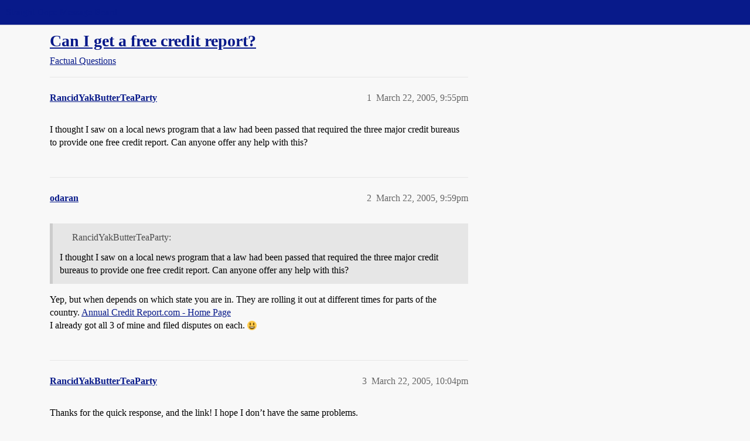

--- FILE ---
content_type: text/html; charset=utf-8
request_url: https://boards.straightdope.com/t/can-i-get-a-free-credit-report/295782
body_size: 5404
content:
<!DOCTYPE html>
<html lang="en">
  <head>
    <meta charset="utf-8">
    <title>Can I get a free credit report? - Factual Questions - Straight Dope Message Board</title>
    <meta name="description" content="I thought I saw on a local news program that a law had been passed that required the three major credit bureaus to provide one free credit report.  Can anyone offer any help with this?">
    <meta name="generator" content="Discourse 2025.12.0-latest - https://github.com/discourse/discourse version 1b60b632f21a2387debe37c1be00725c81dbcc1c">
<link rel="icon" type="image/png" href="https://global.discourse-cdn.com/straightdope/optimized/2X/e/e489c3b7d8fce19c4b355dd4fc3f88cc39c34b87_2_32x32.png">
<link rel="apple-touch-icon" type="image/png" href="https://global.discourse-cdn.com/straightdope/optimized/2X/e/e489c3b7d8fce19c4b355dd4fc3f88cc39c34b87_2_180x180.png">
<meta name="theme-color" media="all" content="#081a8a">

<meta name="color-scheme" content="light">

<meta name="viewport" content="width=device-width, initial-scale=1.0, minimum-scale=1.0, viewport-fit=cover">
<link rel="canonical" href="https://boards.straightdope.com/t/can-i-get-a-free-credit-report/295782" />

<link rel="search" type="application/opensearchdescription+xml" href="https://boards.straightdope.com/opensearch.xml" title="Straight Dope Message Board Search">

    
    <link href="https://sea3.discourse-cdn.com/straightdope/stylesheets/color_definitions_straightdope_10_15_805df3db75f0c8d8559a289e58888fb1d6fff7c2.css?__ws=boards.straightdope.com" media="all" rel="stylesheet" class="light-scheme" data-scheme-id="10"/>

<link href="https://sea3.discourse-cdn.com/straightdope/stylesheets/common_8637e4bc001a4d6ca058c3e0c699cac43b6b6216.css?__ws=boards.straightdope.com" media="all" rel="stylesheet" data-target="common"  />

  <link href="https://sea3.discourse-cdn.com/straightdope/stylesheets/mobile_8637e4bc001a4d6ca058c3e0c699cac43b6b6216.css?__ws=boards.straightdope.com" media="(max-width: 39.99999rem)" rel="stylesheet" data-target="mobile"  />
  <link href="https://sea3.discourse-cdn.com/straightdope/stylesheets/desktop_8637e4bc001a4d6ca058c3e0c699cac43b6b6216.css?__ws=boards.straightdope.com" media="(min-width: 40rem)" rel="stylesheet" data-target="desktop"  />



    <link href="https://sea3.discourse-cdn.com/straightdope/stylesheets/checklist_8637e4bc001a4d6ca058c3e0c699cac43b6b6216.css?__ws=boards.straightdope.com" media="all" rel="stylesheet" data-target="checklist"  />
    <link href="https://sea3.discourse-cdn.com/straightdope/stylesheets/discourse-adplugin_8637e4bc001a4d6ca058c3e0c699cac43b6b6216.css?__ws=boards.straightdope.com" media="all" rel="stylesheet" data-target="discourse-adplugin"  />
    <link href="https://sea3.discourse-cdn.com/straightdope/stylesheets/discourse-ai_8637e4bc001a4d6ca058c3e0c699cac43b6b6216.css?__ws=boards.straightdope.com" media="all" rel="stylesheet" data-target="discourse-ai"  />
    <link href="https://sea3.discourse-cdn.com/straightdope/stylesheets/discourse-akismet_8637e4bc001a4d6ca058c3e0c699cac43b6b6216.css?__ws=boards.straightdope.com" media="all" rel="stylesheet" data-target="discourse-akismet"  />
    <link href="https://sea3.discourse-cdn.com/straightdope/stylesheets/discourse-cakeday_8637e4bc001a4d6ca058c3e0c699cac43b6b6216.css?__ws=boards.straightdope.com" media="all" rel="stylesheet" data-target="discourse-cakeday"  />
    <link href="https://sea3.discourse-cdn.com/straightdope/stylesheets/discourse-data-explorer_8637e4bc001a4d6ca058c3e0c699cac43b6b6216.css?__ws=boards.straightdope.com" media="all" rel="stylesheet" data-target="discourse-data-explorer"  />
    <link href="https://sea3.discourse-cdn.com/straightdope/stylesheets/discourse-details_8637e4bc001a4d6ca058c3e0c699cac43b6b6216.css?__ws=boards.straightdope.com" media="all" rel="stylesheet" data-target="discourse-details"  />
    <link href="https://sea3.discourse-cdn.com/straightdope/stylesheets/discourse-github_8637e4bc001a4d6ca058c3e0c699cac43b6b6216.css?__ws=boards.straightdope.com" media="all" rel="stylesheet" data-target="discourse-github"  />
    <link href="https://sea3.discourse-cdn.com/straightdope/stylesheets/discourse-lazy-videos_8637e4bc001a4d6ca058c3e0c699cac43b6b6216.css?__ws=boards.straightdope.com" media="all" rel="stylesheet" data-target="discourse-lazy-videos"  />
    <link href="https://sea3.discourse-cdn.com/straightdope/stylesheets/discourse-local-dates_8637e4bc001a4d6ca058c3e0c699cac43b6b6216.css?__ws=boards.straightdope.com" media="all" rel="stylesheet" data-target="discourse-local-dates"  />
    <link href="https://sea3.discourse-cdn.com/straightdope/stylesheets/discourse-math_8637e4bc001a4d6ca058c3e0c699cac43b6b6216.css?__ws=boards.straightdope.com" media="all" rel="stylesheet" data-target="discourse-math"  />
    <link href="https://sea3.discourse-cdn.com/straightdope/stylesheets/discourse-narrative-bot_8637e4bc001a4d6ca058c3e0c699cac43b6b6216.css?__ws=boards.straightdope.com" media="all" rel="stylesheet" data-target="discourse-narrative-bot"  />
    <link href="https://sea3.discourse-cdn.com/straightdope/stylesheets/discourse-policy_8637e4bc001a4d6ca058c3e0c699cac43b6b6216.css?__ws=boards.straightdope.com" media="all" rel="stylesheet" data-target="discourse-policy"  />
    <link href="https://sea3.discourse-cdn.com/straightdope/stylesheets/discourse-presence_8637e4bc001a4d6ca058c3e0c699cac43b6b6216.css?__ws=boards.straightdope.com" media="all" rel="stylesheet" data-target="discourse-presence"  />
    <link href="https://sea3.discourse-cdn.com/straightdope/stylesheets/discourse-solved_8637e4bc001a4d6ca058c3e0c699cac43b6b6216.css?__ws=boards.straightdope.com" media="all" rel="stylesheet" data-target="discourse-solved"  />
    <link href="https://sea3.discourse-cdn.com/straightdope/stylesheets/discourse-templates_8637e4bc001a4d6ca058c3e0c699cac43b6b6216.css?__ws=boards.straightdope.com" media="all" rel="stylesheet" data-target="discourse-templates"  />
    <link href="https://sea3.discourse-cdn.com/straightdope/stylesheets/discourse-tooltips_8637e4bc001a4d6ca058c3e0c699cac43b6b6216.css?__ws=boards.straightdope.com" media="all" rel="stylesheet" data-target="discourse-tooltips"  />
    <link href="https://sea3.discourse-cdn.com/straightdope/stylesheets/discourse-topic-voting_8637e4bc001a4d6ca058c3e0c699cac43b6b6216.css?__ws=boards.straightdope.com" media="all" rel="stylesheet" data-target="discourse-topic-voting"  />
    <link href="https://sea3.discourse-cdn.com/straightdope/stylesheets/discourse-user-notes_8637e4bc001a4d6ca058c3e0c699cac43b6b6216.css?__ws=boards.straightdope.com" media="all" rel="stylesheet" data-target="discourse-user-notes"  />
    <link href="https://sea3.discourse-cdn.com/straightdope/stylesheets/footnote_8637e4bc001a4d6ca058c3e0c699cac43b6b6216.css?__ws=boards.straightdope.com" media="all" rel="stylesheet" data-target="footnote"  />
    <link href="https://sea3.discourse-cdn.com/straightdope/stylesheets/hosted-site_8637e4bc001a4d6ca058c3e0c699cac43b6b6216.css?__ws=boards.straightdope.com" media="all" rel="stylesheet" data-target="hosted-site"  />
    <link href="https://sea3.discourse-cdn.com/straightdope/stylesheets/poll_8637e4bc001a4d6ca058c3e0c699cac43b6b6216.css?__ws=boards.straightdope.com" media="all" rel="stylesheet" data-target="poll"  />
    <link href="https://sea3.discourse-cdn.com/straightdope/stylesheets/spoiler-alert_8637e4bc001a4d6ca058c3e0c699cac43b6b6216.css?__ws=boards.straightdope.com" media="all" rel="stylesheet" data-target="spoiler-alert"  />
    <link href="https://sea3.discourse-cdn.com/straightdope/stylesheets/discourse-ai_mobile_8637e4bc001a4d6ca058c3e0c699cac43b6b6216.css?__ws=boards.straightdope.com" media="(max-width: 39.99999rem)" rel="stylesheet" data-target="discourse-ai_mobile"  />
    <link href="https://sea3.discourse-cdn.com/straightdope/stylesheets/discourse-solved_mobile_8637e4bc001a4d6ca058c3e0c699cac43b6b6216.css?__ws=boards.straightdope.com" media="(max-width: 39.99999rem)" rel="stylesheet" data-target="discourse-solved_mobile"  />
    <link href="https://sea3.discourse-cdn.com/straightdope/stylesheets/discourse-topic-voting_mobile_8637e4bc001a4d6ca058c3e0c699cac43b6b6216.css?__ws=boards.straightdope.com" media="(max-width: 39.99999rem)" rel="stylesheet" data-target="discourse-topic-voting_mobile"  />
    <link href="https://sea3.discourse-cdn.com/straightdope/stylesheets/discourse-ai_desktop_8637e4bc001a4d6ca058c3e0c699cac43b6b6216.css?__ws=boards.straightdope.com" media="(min-width: 40rem)" rel="stylesheet" data-target="discourse-ai_desktop"  />
    <link href="https://sea3.discourse-cdn.com/straightdope/stylesheets/discourse-topic-voting_desktop_8637e4bc001a4d6ca058c3e0c699cac43b6b6216.css?__ws=boards.straightdope.com" media="(min-width: 40rem)" rel="stylesheet" data-target="discourse-topic-voting_desktop"  />
    <link href="https://sea3.discourse-cdn.com/straightdope/stylesheets/poll_desktop_8637e4bc001a4d6ca058c3e0c699cac43b6b6216.css?__ws=boards.straightdope.com" media="(min-width: 40rem)" rel="stylesheet" data-target="poll_desktop"  />

  <link href="https://sea3.discourse-cdn.com/straightdope/stylesheets/common_theme_26_16ae68b4b92104a0aac1330adbad6cb3e0951905.css?__ws=boards.straightdope.com" media="all" rel="stylesheet" data-target="common_theme" data-theme-id="26" data-theme-name="custom ads"/>
<link href="https://sea3.discourse-cdn.com/straightdope/stylesheets/common_theme_9_c3f86a72c4a519999c52272aa97d945013e0b033.css?__ws=boards.straightdope.com" media="all" rel="stylesheet" data-target="common_theme" data-theme-id="9" data-theme-name="custom header links"/>
<link href="https://sea3.discourse-cdn.com/straightdope/stylesheets/common_theme_11_54edc0cc4403094941fa19260a1dae17998ba65d.css?__ws=boards.straightdope.com" media="all" rel="stylesheet" data-target="common_theme" data-theme-id="11" data-theme-name="easy footer"/>
<link href="https://sea3.discourse-cdn.com/straightdope/stylesheets/common_theme_24_367d26dd165ceb9a96c7bf9a3598bfc4bbcd7508.css?__ws=boards.straightdope.com" media="all" rel="stylesheet" data-target="common_theme" data-theme-id="24" data-theme-name="icon header links"/>
<link href="https://sea3.discourse-cdn.com/straightdope/stylesheets/common_theme_15_3261713a13206e69f22e6569fe8c566961772026.css?__ws=boards.straightdope.com" media="all" rel="stylesheet" data-target="common_theme" data-theme-id="15" data-theme-name="straight dope light"/>
<link href="https://sea3.discourse-cdn.com/straightdope/stylesheets/common_theme_20_a929b16f2f0fb11a70f9e5d8e8a313d7c97885bd.css?__ws=boards.straightdope.com" media="all" rel="stylesheet" data-target="common_theme" data-theme-id="20" data-theme-name="hide flagging options"/>
    
    <link href="https://sea3.discourse-cdn.com/straightdope/stylesheets/desktop_theme_15_6ed98be6893ff30b8e4de94ff0168e5c27f16fde.css?__ws=boards.straightdope.com" media="(min-width: 40rem)" rel="stylesheet" data-target="desktop_theme" data-theme-id="15" data-theme-name="straight dope light"/>

    
<!-- Google Tag Manager -->
<script defer="" src="https://sea3.discourse-cdn.com/straightdope/theme-javascripts/8898f2da089803c5a8a0d5664058b30b6d4944b3.js?__ws=boards.straightdope.com" data-theme-id="12" nonce="FzH3NQQwnWjljLJOziTxYapcE"></script>
<!-- End Google Tag Manager -—>
</head>-->
<!-- This is utilized for the custom ads component -->
<script defer="" data-domain="boards.straightdope.com" src="https://www.discourse.org/js/script.outbound-links.tagged-events.js" nonce="FzH3NQQwnWjljLJOziTxYapcE"></script>
    <meta id="data-ga-universal-analytics" data-tracking-code="UA-52083976-16" data-json="{&quot;cookieDomain&quot;:&quot;boards.straightdope.com&quot;}" data-auto-link-domains="">

  <script defer src="https://global.discourse-cdn.com/straightdope/assets/google-universal-analytics-v3-b3a99bbc.br.js" data-discourse-entrypoint="google-universal-analytics-v3" nonce="FzH3NQQwnWjljLJOziTxYapcE"></script>


        <link rel="alternate nofollow" type="application/rss+xml" title="RSS feed of &#39;Can I get a free credit report?&#39;" href="https://boards.straightdope.com/t/can-i-get-a-free-credit-report/295782.rss" />
    <meta property="og:site_name" content="Straight Dope Message Board" />
<meta property="og:type" content="website" />
<meta name="twitter:card" content="summary" />
<meta name="twitter:image" content="https://global.discourse-cdn.com/straightdope/original/2X/e/e489c3b7d8fce19c4b355dd4fc3f88cc39c34b87.png" />
<meta property="og:image" content="https://global.discourse-cdn.com/straightdope/original/2X/e/e489c3b7d8fce19c4b355dd4fc3f88cc39c34b87.png" />
<meta property="og:url" content="https://boards.straightdope.com/t/can-i-get-a-free-credit-report/295782" />
<meta name="twitter:url" content="https://boards.straightdope.com/t/can-i-get-a-free-credit-report/295782" />
<meta property="og:title" content="Can I get a free credit report?" />
<meta name="twitter:title" content="Can I get a free credit report?" />
<meta property="og:description" content="I thought I saw on a local news program that a law had been passed that required the three major credit bureaus to provide one free credit report.  Can anyone offer any help with this?" />
<meta name="twitter:description" content="I thought I saw on a local news program that a law had been passed that required the three major credit bureaus to provide one free credit report.  Can anyone offer any help with this?" />
<meta property="og:article:section" content="Factual Questions" />
<meta property="og:article:section:color" content="0088CC" />
<meta property="article:published_time" content="2005-03-22T21:55:02+00:00" />
<meta property="og:ignore_canonical" content="true" />


    
  </head>
  <body class="crawler ">
    
    <header>
  <a href="/">Straight Dope Message Board</a>
</header>

    <div id="main-outlet" class="wrap" role="main">
        <div id="topic-title">
    <h1>
      <a href="/t/can-i-get-a-free-credit-report/295782">Can I get a free credit report?</a>
    </h1>

      <div class="topic-category" itemscope itemtype="http://schema.org/BreadcrumbList">
          <span itemprop="itemListElement" itemscope itemtype="http://schema.org/ListItem">
            <a href="/c/factual-questions/9" class="badge-wrapper bullet" itemprop="item">
              <span class='badge-category-bg' style='background-color: #0088CC'></span>
              <span class='badge-category clear-badge'>
                <span class='category-name' itemprop='name'>Factual Questions</span>
              </span>
            </a>
            <meta itemprop="position" content="1" />
          </span>
      </div>

  </div>

  

    <div itemscope itemtype='http://schema.org/DiscussionForumPosting'>
      <meta itemprop='headline' content='Can I get a free credit report?'>
      <link itemprop='url' href='https://boards.straightdope.com/t/can-i-get-a-free-credit-report/295782'>
      <meta itemprop='datePublished' content='2005-03-22T21:55:02Z'>
        <meta itemprop='articleSection' content='Factual Questions'>
      <meta itemprop='keywords' content=''>
      <div itemprop='publisher' itemscope itemtype="http://schema.org/Organization">
        <meta itemprop='name' content='Straight Dope Message Board'>
          <div itemprop='logo' itemscope itemtype="http://schema.org/ImageObject">
            <meta itemprop='url' content='https://global.discourse-cdn.com/straightdope/original/2X/8/869bc1b860d43b6812f2b6372013429a49590e87.jpeg'>
          </div>
      </div>


          <div id='post_1'  class='topic-body crawler-post'>
            <div class='crawler-post-meta'>
              <span class="creator" itemprop="author" itemscope itemtype="http://schema.org/Person">
                <a itemprop="url" rel='nofollow' href='https://boards.straightdope.com/u/RancidYakButterTeaParty'><span itemprop='name'>RancidYakButterTeaParty</span></a>
                
              </span>

                <link itemprop="mainEntityOfPage" href="https://boards.straightdope.com/t/can-i-get-a-free-credit-report/295782">


              <span class="crawler-post-infos">
                  <time  datetime='2005-03-22T21:55:02Z' class='post-time'>
                    March 22, 2005,  9:55pm
                  </time>
                  <meta itemprop='dateModified' content='2005-03-22T21:55:02Z'>
              <span itemprop='position'>1</span>
              </span>
            </div>
            <div class='post' itemprop='text'>
              <p>I thought I saw on a local news program that a law had been passed that required the three major credit bureaus to provide one free credit report.  Can anyone offer any help with this?</p>
            </div>

            <div itemprop="interactionStatistic" itemscope itemtype="http://schema.org/InteractionCounter">
              <meta itemprop="interactionType" content="http://schema.org/LikeAction"/>
              <meta itemprop="userInteractionCount" content="0" />
              <span class='post-likes'></span>
            </div>


            
          </div>
          <div id='post_2' itemprop='comment' itemscope itemtype='http://schema.org/Comment' class='topic-body crawler-post'>
            <div class='crawler-post-meta'>
              <span class="creator" itemprop="author" itemscope itemtype="http://schema.org/Person">
                <a itemprop="url" rel='nofollow' href='https://boards.straightdope.com/u/odaran'><span itemprop='name'>odaran</span></a>
                
              </span>



              <span class="crawler-post-infos">
                  <time itemprop='datePublished' datetime='2005-03-22T21:59:16Z' class='post-time'>
                    March 22, 2005,  9:59pm
                  </time>
                  <meta itemprop='dateModified' content='2005-03-22T21:59:16Z'>
              <span itemprop='position'>2</span>
              </span>
            </div>
            <div class='post' itemprop='text'>
              <aside class="quote group-Registered" data-username="RancidYakButterTeaParty">
<div class="title">
<div class="quote-controls"></div>
<img alt="" width="20" height="20" src="https://avatars.discourse-cdn.com/v4/letter/r/53a042/40.png" class="avatar"> RancidYakButterTeaParty:</div>
<blockquote>
<p>I thought I saw on a local news program that a law had been passed that required the three major credit bureaus to provide one free credit report.  Can anyone offer any help with this?</p>
</blockquote>
</aside>
<p>Yep, but when depends on which state you are in. They are rolling it out at different times for parts of the country. <a href="https://www.annualcreditreport.com/cra/index.jsp" class="inline-onebox" rel="noopener nofollow ugc">Annual Credit Report.com - Home Page</a><br>
I already got all 3 of mine and filed disputes on each.  <img src="https://emoji.discourse-cdn.com/twitter/smiley.png?v=10" title=":smiley:" class="emoji" alt=":smiley:"></p>
            </div>

            <div itemprop="interactionStatistic" itemscope itemtype="http://schema.org/InteractionCounter">
              <meta itemprop="interactionType" content="http://schema.org/LikeAction"/>
              <meta itemprop="userInteractionCount" content="0" />
              <span class='post-likes'></span>
            </div>


            
          </div>
          <div id='post_3' itemprop='comment' itemscope itemtype='http://schema.org/Comment' class='topic-body crawler-post'>
            <div class='crawler-post-meta'>
              <span class="creator" itemprop="author" itemscope itemtype="http://schema.org/Person">
                <a itemprop="url" rel='nofollow' href='https://boards.straightdope.com/u/RancidYakButterTeaParty'><span itemprop='name'>RancidYakButterTeaParty</span></a>
                
              </span>



              <span class="crawler-post-infos">
                  <time itemprop='datePublished' datetime='2005-03-22T22:04:53Z' class='post-time'>
                    March 22, 2005, 10:04pm
                  </time>
                  <meta itemprop='dateModified' content='2005-03-22T22:04:53Z'>
              <span itemprop='position'>3</span>
              </span>
            </div>
            <div class='post' itemprop='text'>
              <p>Thanks for the quick response, and the link!  I hope I don’t have the same problems.</p>
            </div>

            <div itemprop="interactionStatistic" itemscope itemtype="http://schema.org/InteractionCounter">
              <meta itemprop="interactionType" content="http://schema.org/LikeAction"/>
              <meta itemprop="userInteractionCount" content="0" />
              <span class='post-likes'></span>
            </div>


            
          </div>
          <div id='post_4' itemprop='comment' itemscope itemtype='http://schema.org/Comment' class='topic-body crawler-post'>
            <div class='crawler-post-meta'>
              <span class="creator" itemprop="author" itemscope itemtype="http://schema.org/Person">
                <a itemprop="url" rel='nofollow' href='https://boards.straightdope.com/u/sleestak'><span itemprop='name'>sleestak</span></a>
                
              </span>



              <span class="crawler-post-infos">
                  <time itemprop='datePublished' datetime='2005-03-22T22:05:57Z' class='post-time'>
                    March 22, 2005, 10:05pm
                  </time>
                  <meta itemprop='dateModified' content='2005-03-22T22:05:57Z'>
              <span itemprop='position'>4</span>
              </span>
            </div>
            <div class='post' itemprop='text'>
              <p>Yes you can.</p>
<p>Go <a href="https://www.annualcreditreport.com/cra/index.jsp" rel="nofollow noopener">here</a></p>
<p>Beware as it appears lot of companies are trying to cash in on this and have special ‘offers’ to help you get your free credit report.</p>
<p>I already got one of mine. I’m spacing them out so I get one every 4 months. If you haven’t already checked your credit recently you probably should get all of them because the info is not the same on all reports. I checked mine last year and one of the agencies had me listed as trying to buy a ~million $ house. That is a little out of my range. I got it cleaned up after a few phones calls and faxes.</p>
<p>Slee</p>
            </div>

            <div itemprop="interactionStatistic" itemscope itemtype="http://schema.org/InteractionCounter">
              <meta itemprop="interactionType" content="http://schema.org/LikeAction"/>
              <meta itemprop="userInteractionCount" content="0" />
              <span class='post-likes'></span>
            </div>


            
          </div>
          <div id='post_5' itemprop='comment' itemscope itemtype='http://schema.org/Comment' class='topic-body crawler-post'>
            <div class='crawler-post-meta'>
              <span class="creator" itemprop="author" itemscope itemtype="http://schema.org/Person">
                <a itemprop="url" rel='nofollow' href='https://boards.straightdope.com/u/odaran'><span itemprop='name'>odaran</span></a>
                
              </span>



              <span class="crawler-post-infos">
                  <time itemprop='datePublished' datetime='2005-03-22T22:23:04Z' class='post-time'>
                    March 22, 2005, 10:23pm
                  </time>
                  <meta itemprop='dateModified' content='2005-03-22T22:23:04Z'>
              <span itemprop='position'>5</span>
              </span>
            </div>
            <div class='post' itemprop='text'>
              <aside class="quote group-Registered" data-username="RancidYakButterTeaParty">
<div class="title">
<div class="quote-controls"></div>
<img alt="" width="20" height="20" src="https://avatars.discourse-cdn.com/v4/letter/r/53a042/40.png" class="avatar"> RancidYakButterTeaParty:</div>
<blockquote>
<p>Thanks for the quick response, and the link!  I hope I don’t have the same problems.</p>
</blockquote>
</aside>
<p>Your welcome.</p>
<p>About the disputes, I filed bankruptcy about 5 years ago and one of the creditors did something sneaky. Now I have gotten copies of my report before, you can get them if you are denied credit or want to pay for the, and never noticed it.</p>
<p>There were two account in Collections that I filed bankruptcy on. On my credit report, there were two entries for each. The first entry had something like account number 1000000123456 and showed as discharged in bankruptcy. The second entry had account number 000123456 and still showed as a balance due.</p>
<p>I had only pulled one report and when I saw that, I checked a second one. It had the same thing. Of course, the third one did as well. I filed disputes online for all 3 and one of them already responded that the incorrect information was removed.</p>
<p>So I say even if it looks accurate always double check the information showing on your credit report.</p>
            </div>

            <div itemprop="interactionStatistic" itemscope itemtype="http://schema.org/InteractionCounter">
              <meta itemprop="interactionType" content="http://schema.org/LikeAction"/>
              <meta itemprop="userInteractionCount" content="0" />
              <span class='post-likes'></span>
            </div>


            
          </div>
    </div>


    <div id="related-topics" class="more-topics__list " role="complementary" aria-labelledby="related-topics-title">
  <h3 id="related-topics-title" class="more-topics__list-title">
    Related topics
  </h3>
  <div class="topic-list-container" itemscope itemtype='http://schema.org/ItemList'>
    <meta itemprop='itemListOrder' content='http://schema.org/ItemListOrderDescending'>
    <table class='topic-list'>
      <thead>
        <tr>
          <th>Topic</th>
          <th></th>
          <th class="replies">Replies</th>
          <th class="views">Views</th>
          <th>Activity</th>
        </tr>
      </thead>
      <tbody>
          <tr class="topic-list-item" id="topic-list-item-164000">
            <td class="main-link" itemprop='itemListElement' itemscope itemtype='http://schema.org/ListItem'>
              <meta itemprop='position' content='1'>
              <span class="link-top-line">
                <a itemprop='url' href='https://boards.straightdope.com/t/credit-report-arent-i-entitled-to-a-freebie/164000' class='title raw-link raw-topic-link'>Credit report - aren&#39;t I entitled to a freebie?</a>
              </span>
              <div class="link-bottom-line">
                  <a href='/c/factual-questions/9' class='badge-wrapper bullet'>
                    <span class='badge-category-bg' style='background-color: #0088CC'></span>
                    <span class='badge-category clear-badge'>
                      <span class='category-name'>Factual Questions</span>
                    </span>
                  </a>
                  <div class="discourse-tags">
                  </div>
              </div>
            </td>
            <td class="replies">
              <span class='posts' title='posts'>10</span>
            </td>
            <td class="views">
              <span class='views' title='views'>810</span>
            </td>
            <td>
              March 25, 2003
            </td>
          </tr>
          <tr class="topic-list-item" id="topic-list-item-463183">
            <td class="main-link" itemprop='itemListElement' itemscope itemtype='http://schema.org/ListItem'>
              <meta itemprop='position' content='2'>
              <span class="link-top-line">
                <a itemprop='url' href='https://boards.straightdope.com/t/free-credit-reports-really/463183' class='title raw-link raw-topic-link'>Free credit reports?   Really?</a>
              </span>
              <div class="link-bottom-line">
                  <a href='/c/factual-questions/9' class='badge-wrapper bullet'>
                    <span class='badge-category-bg' style='background-color: #0088CC'></span>
                    <span class='badge-category clear-badge'>
                      <span class='category-name'>Factual Questions</span>
                    </span>
                  </a>
                  <div class="discourse-tags">
                  </div>
              </div>
            </td>
            <td class="replies">
              <span class='posts' title='posts'>11</span>
            </td>
            <td class="views">
              <span class='views' title='views'>1244</span>
            </td>
            <td>
              September 12, 2008
            </td>
          </tr>
          <tr class="topic-list-item" id="topic-list-item-291028">
            <td class="main-link" itemprop='itemListElement' itemscope itemtype='http://schema.org/ListItem'>
              <meta itemprop='position' content='3'>
              <span class="link-top-line">
                <a itemprop='url' href='https://boards.straightdope.com/t/so-how-exactly-do-i-get-my-free-credit-report/291028' class='title raw-link raw-topic-link'>So how exactly DO I get my free credit report?</a>
              </span>
              <div class="link-bottom-line">
                  <a href='/c/factual-questions/9' class='badge-wrapper bullet'>
                    <span class='badge-category-bg' style='background-color: #0088CC'></span>
                    <span class='badge-category clear-badge'>
                      <span class='category-name'>Factual Questions</span>
                    </span>
                  </a>
                  <div class="discourse-tags">
                  </div>
              </div>
            </td>
            <td class="replies">
              <span class='posts' title='posts'>10</span>
            </td>
            <td class="views">
              <span class='views' title='views'>1118</span>
            </td>
            <td>
              February 21, 2005
            </td>
          </tr>
          <tr class="topic-list-item" id="topic-list-item-348936">
            <td class="main-link" itemprop='itemListElement' itemscope itemtype='http://schema.org/ListItem'>
              <meta itemprop='position' content='4'>
              <span class="link-top-line">
                <a itemprop='url' href='https://boards.straightdope.com/t/best-place-for-an-on-line-credit-report/348936' class='title raw-link raw-topic-link'>&#39;Best&#39; place for an on line credit report</a>
              </span>
              <div class="link-bottom-line">
                  <a href='/c/factual-questions/9' class='badge-wrapper bullet'>
                    <span class='badge-category-bg' style='background-color: #0088CC'></span>
                    <span class='badge-category clear-badge'>
                      <span class='category-name'>Factual Questions</span>
                    </span>
                  </a>
                  <div class="discourse-tags">
                  </div>
              </div>
            </td>
            <td class="replies">
              <span class='posts' title='posts'>17</span>
            </td>
            <td class="views">
              <span class='views' title='views'>1360</span>
            </td>
            <td>
              March 27, 2006
            </td>
          </tr>
          <tr class="topic-list-item" id="topic-list-item-333072">
            <td class="main-link" itemprop='itemListElement' itemscope itemtype='http://schema.org/ListItem'>
              <meta itemprop='position' content='5'>
              <span class="link-top-line">
                <a itemprop='url' href='https://boards.straightdope.com/t/ever-contested-a-credit-report-item-did-they-change-it/333072' class='title raw-link raw-topic-link'>Ever contested a credit report item? Did they change it?</a>
              </span>
              <div class="link-bottom-line">
                  <a href='/c/in-my-humble-opinion/14' class='badge-wrapper bullet'>
                    <span class='badge-category-bg' style='background-color: #0088CC'></span>
                    <span class='badge-category clear-badge'>
                      <span class='category-name'>In My Humble Opinion</span>
                    </span>
                  </a>
                  <div class="discourse-tags">
                  </div>
              </div>
            </td>
            <td class="replies">
              <span class='posts' title='posts'>14</span>
            </td>
            <td class="views">
              <span class='views' title='views'>1517</span>
            </td>
            <td>
              November 30, 2005
            </td>
          </tr>
      </tbody>
    </table>
  </div>
</div>





    </div>
    <footer class="container wrap">
  <nav class='crawler-nav'>
    <ul>
      <li itemscope itemtype='http://schema.org/SiteNavigationElement'>
        <span itemprop='name'>
          <a href='/' itemprop="url">Home </a>
        </span>
      </li>
      <li itemscope itemtype='http://schema.org/SiteNavigationElement'>
        <span itemprop='name'>
          <a href='/categories' itemprop="url">Categories </a>
        </span>
      </li>
      <li itemscope itemtype='http://schema.org/SiteNavigationElement'>
        <span itemprop='name'>
          <a href='/guidelines' itemprop="url">Guidelines </a>
        </span>
      </li>
        <li itemscope itemtype='http://schema.org/SiteNavigationElement'>
          <span itemprop='name'>
            <a href='/tos' itemprop="url">Terms of Service </a>
          </span>
        </li>
        <li itemscope itemtype='http://schema.org/SiteNavigationElement'>
          <span itemprop='name'>
            <a href='/privacy' itemprop="url">Privacy Policy </a>
          </span>
        </li>
    </ul>
  </nav>
  <p class='powered-by-link'>Powered by <a href="https://www.discourse.org">Discourse</a>, best viewed with JavaScript enabled</p>
</footer>

    
    
<!-- Google Tag Manager (noscript) -->
<noscript><iframe src="https://www.googletagmanager.com/ns.html?id=GTM-MMT5W69" height="0" width="0" style="display:none;visibility:hidden"></iframe></noscript>
<!-- End Google Tag Manager (noscript) -->

  </body>
  
</html>


--- FILE ---
content_type: text/css
request_url: https://sea3.discourse-cdn.com/straightdope/stylesheets/discourse-narrative-bot_8637e4bc001a4d6ca058c3e0c699cac43b6b6216.css?__ws=boards.straightdope.com
body_size: -177
content:
article[data-user-id="-2"] div.cooked iframe{border:0}
/*# sourceMappingURL=discourse-narrative-bot_8637e4bc001a4d6ca058c3e0c699cac43b6b6216.css.map?__ws=boards.straightdope.com */

--- FILE ---
content_type: text/css
request_url: https://sea3.discourse-cdn.com/straightdope/stylesheets/discourse-tooltips_8637e4bc001a4d6ca058c3e0c699cac43b6b6216.css?__ws=boards.straightdope.com
body_size: -125
content:
.d-tooltip-content{font-size:.8em;color:var(--primary-medium)}.topic-list-body .link-top-line .fk-d-tooltip__trigger,.topic-list-body .link-top-line .fk-d-tooltip__trigger-container{display:inline}
/*# sourceMappingURL=discourse-tooltips_8637e4bc001a4d6ca058c3e0c699cac43b6b6216.css.map?__ws=boards.straightdope.com */

--- FILE ---
content_type: text/css
request_url: https://sea3.discourse-cdn.com/straightdope/stylesheets/discourse-topic-voting_desktop_8637e4bc001a4d6ca058c3e0c699cac43b6b6216.css?__ws=boards.straightdope.com
body_size: -191
content:
.vote-count-wrapper{font-size:var(--font-up-2);height:40px}
/*# sourceMappingURL=discourse-topic-voting_desktop_8637e4bc001a4d6ca058c3e0c699cac43b6b6216.css.map?__ws=boards.straightdope.com */

--- FILE ---
content_type: text/css
request_url: https://sea3.discourse-cdn.com/straightdope/stylesheets/common_theme_24_367d26dd165ceb9a96c7bf9a3598bfc4bbcd7508.css?__ws=boards.straightdope.com
body_size: -163
content:
.desktop-view .vmo{display:none}.mobile-view .vdo{display:none}.custom-header-icon-link img{width:100%}
/*# sourceMappingURL=common_theme_24_367d26dd165ceb9a96c7bf9a3598bfc4bbcd7508.css.map?__ws=boards.straightdope.com */
